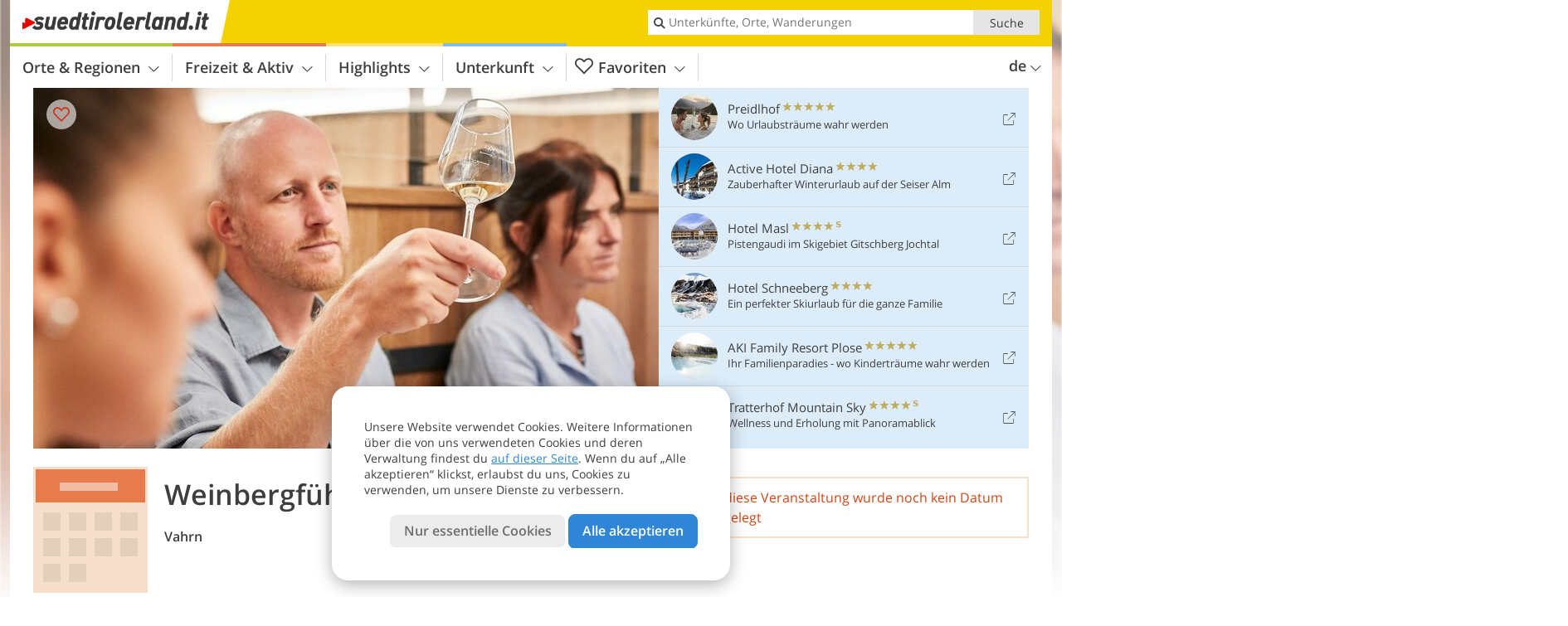

--- FILE ---
content_type: text/html; charset=UTF-8
request_url: https://www.suedtirolerland.it/de/kalender/details/weinbergfuehrung-mit-verkostung/
body_size: 16463
content:
<!DOCTYPE html> <!--[if IE 9]> <html class="no-js lt-ie10 has_top_links is_not_home" lang="de-DE"> <![endif]--> <!--[if gt IE 9]><!--> <html lang="de-DE" class="no-js has_top_links is_not_home"> <!--<![endif]--> <head> <meta http-equiv="Content-Type" content="text/html; charset=utf-8"/> <title>Weinbergführung mit Verkostung - Neustift - Südtirol</title> <meta id="Viewport" name="viewport" content="width=device-width, initial-scale=1.0, user-scalable=no" /> <meta name="description" content="Für diese Veranstaltung wurde noch kein Datum festgelegt. Der Weinbau hat in Neustift eine jahrhundertelange Tradition. Wenn Sie wissen wollen, was von dieser Tradition geblieben ist, wie heute rund ums Stift Weinbau betrieben wird und nach welcher Philosophie&#8230;" /> <meta name = "format-detection" content = "telephone=no"> <link rel="alternate" hreflang="de" href="https://www.suedtirolerland.it/de/kalender/details/weinbergfuehrung-mit-verkostung/" /> <meta property="og:title" content="Weinbergführung mit Verkostung - Neustift - Südtirol" /><meta property="og:type" content="article" /><meta property="og:url" content="https://www.suedtirolerland.it/de/kalender/details/weinbergfuehrung-mit-verkostung/" /><meta property="og:image" content="https://images2.suedtirolerland.it/images/events/main/754x435/19102023406585555255307912872777.jpg" /><meta property="og:site_name" content="suedtirolerland.it" /><meta property="og:locale" content="de_DE" /><meta property="article:section" content="Veranstaltungen" /><meta property="article:tag" content="Weinbergführung mit Verkostung" /><meta property="article:publisher" content="https://www.facebook.com/peer.travel" /><meta property="og:image:width" content="754" /><meta property="og:image:height" content="435" /><meta property="og:description" content="Für diese Veranstaltung wurde noch kein Datum festgelegt. Der Weinbau hat in Neustift eine jahrhundertelange Tradition. Wenn Sie wissen wollen, was von dieser Tradition geblieben ist, wie heute rund ums Stift Weinbau betrieben wird und nach welcher Philosophie wir arbeiten, bietet sich eine Weinbergführung an. Dabei erklären wir Ihnen nicht nur alles Wissenswerte zum Neustifter Weinbau, sondern servieren auch, was daraus entsteht. Die Führung durch die Weinberge und die anschließende Verkostung von vier unserer Weine dauert rund 90 Minuten. Und hält nach. Die Weinbergführung mit Verkostung sieht die Anwesenheit von Kindern unter 12 Jahren NICHT vor. Die Besichtigung der Produktions-Kellerei ist nicht möglich." /> <meta name="robots" content="noindex, follow" /> <meta name="theme-color" content="#f4d100" /> <base href="/" /> <link type="text/css" href="//css.suedtirolerland.it/320_1766479294.css" rel="stylesheet"/> <link type="text/css" href="//css.suedtirolerland.it/768_1766479294.css" rel="stylesheet" media="print, screen and (min-width: 768px)" /> <link type="text/css" href="//css.suedtirolerland.it/1024_1766479294.css" rel="stylesheet" media="screen and (min-width: 995px)" /> <link type="text/css" href="//css.suedtirolerland.it/1200_1766479294.css" rel="stylesheet" media="screen and (min-width: 1220px)" /> <!--[if IE 9]> <link type="text/css" href="//css.suedtirolerland.it/iefix_1766479294.css" rel="stylesheet" media="screen" /> <![endif]--> <script type="text/javascript"> function loadScript(scrpt) { var s = document.createElement('SCRIPT'); s.type = 'text/javascript'; s.src = scrpt; document.getElementsByTagName('head')[0].appendChild(s); } loadScript("//js.suedtirolerland.it/v_1766479294.js"); !function(){function a(a,c){var d=screen.width,e=d;c&&c.matches?e=768:a.matches&&(e=320);var f=Math.floor(d/e*100)/100,g=b.getElementsByTagName("head")[0],h=b.getElementById("Viewport"),i=b.createElement("meta");i.id="Viewport",i.name="viewport",i.content="width="+e+", initial-scale="+f+", minimum-scale="+f+", maximum-scale="+2*f+", user-scalable=yes",g.removeChild(h)&&g.appendChild(i)}var b=document,c=window;if(b.documentElement.className=b.documentElement.className.split("no-js").join("js"),c.getCssSize=function(){if("matchMedia"in c&&c.matchMedia("(orientation: portrait) and (max-width: 1023px) and (min-device-width: 130mm)").matches)return"ipad-portrait";if(navigator.userAgent.match(/Mobile.*Firefox/i)){if(c.outerWidth<768)return"mobile"}else if(navigator.userAgent.match(/Tablet.*Firefox/i))return c.outerWidth<768?"mobile":c.outerWidth<1024?"ipad-portrait":c.outerWidth<1200?"ipad-landscape":"desktop";switch(b.getElementById("available_width").offsetWidth){case 320:return"mobile";case 738:return"ipad-portrait";case 960:return"ipad-landscape";case 1200:return"desktop"}},"matchMedia"in c)var d=c.matchMedia("(orientation: portrait) and (min-width: 320px) and (max-width: 767px)"),e=c.matchMedia("(min-device-width: 130mm)");d&&d.matches&&a(d,e),c.container=function(){if(b.currentScript)var a=b.currentScript.parentNode;else var c=b.getElementsByTagName("script"),a=c[c.length-1].parentNode;return a},function(){var a=[];c.peerTracker={push:function(b){a.push(b)},get:function(){return a}}}()}(); </script> <link rel="shortcut icon" type="image/x-icon" href="https://www.suedtirolerland.it/favicon.ico" /> <link rel="alternate" type="application/rss+xml" title="RSS - Feed" href="/de/feed/" /> <link rel="apple-touch-icon-precomposed" href="https://www.suedtirolerland.it/mobile_logo.png" /> </head> <body> <div id="available_width"></div> <div class="backgroundImage"> <div class="background-image-container"> <picture title="Weinbergführung mit Verkostung - Neustift - Südtirol" width="754" height="435"> <source srcset="//images2.suedtirolerland.it/images/events/main/580/19102023406585555255307912872777.jpg" media="(max-width:1199px)"> <source srcset="//images2.suedtirolerland.it/images/events/main/754x435/19102023406585555255307912872777.jpg" media="(min-width:1200px)"> <img src="//images2.suedtirolerland.it/images/events/main/754x435/19102023406585555255307912872777.jpg" alt="" fetchpriority="high" width="754" height="435"/> </picture> </div> <div class="background-blue"></div> </div> <div class="content-wrapper-wide"> <div class="content-wide"> <div class="main_picture color_1" style="position: relative;" itemprop="image" itemscope itemtype="https://schema.org/ImageObject"> <picture title="Foto: © Andreas Tauber" width="754" height="435"> <source srcset="//images2.suedtirolerland.it/images/events/main/580/19102023406585555255307912872777.jpg" media="(max-width:1199px)"> <source srcset="//images2.suedtirolerland.it/images/events/main/754x435/19102023406585555255307912872777.jpg" media="(min-width:1200px)"> <img src="//images2.suedtirolerland.it/images/events/main/754x435/19102023406585555255307912872777.jpg" alt="" fetchpriority="high" width="754" height="435"/> </picture> </div> </div> </div> <div class="event-detail ui-content-wrapper loading"> <article> <div class="dates"> <div class="date no-dates"> <span class="day-name">&nbsp;</span> <span class="day-number">&nbsp;</span> <span class="month-name">&nbsp;</span> </div> </div> <header> <h1> Weinbergführung mit Verkostung </h1> <div class="ui-grid c-1-2 c-1-1-320"> <div class="ui-cell"> <strong><a href="/de/suedtirol/eisacktal-wipptal/vahrn/">Vahrn</a></strong> </div> <div class="ui-cell jump-to-calendars"> <p></p> </div> </div> </header> <section> <h2>Info</h2> <div> <div> <div id="event-location"> <meta itemprop="name" content="Neustift" /><meta itemprop="address" content="Vahrn, Neustift, Treffpunkt: Infopoint"> <div> <span><a href="/de/suedtirol/eisacktal-wipptal/vahrn/neustift/" >Neustift</a>, </span> <span>Treffpunkt: Infopoint</span> </div> Augustiner Chorherrenstift Neustift,<br> +39 0472 836189,<br> booking@kloster-neustift.it <span itemprop="geo" itemscope itemtype="http://schema.org/GeoCoordinates"> <meta itemprop="latitude" content="46.741744" /> <meta itemprop="longitude" content="11.648032" /> </span> <p class="reservation-warning"><i class="icon icon-alert"></i><span>Achtung! Für dieses Event musst du dich im Voraus anmelden.</span></p> </div> </div> <h5>Weitere Infos über:</h5> <a itemprop="url" class="info-link" href="/de/suedtirol/eisacktal-wipptal/vahrn/neustift/" title="Neustift">Neustift<span class="icon-arrow-right"></span></a> <span id="event-offer"> <meta itemprop="category" content="accommodation" /> <a class="info-link" itemprop="url" href="/de/suedtirol/eisacktal-wipptal/vahrn/neustift/hotel/" title="Hotels Neustift">Hotels Neustift<span class="icon-arrow-right"></span></a> </span> </div> </section> <section> <h2>Beschreibung</h2> <div> <p>Der Weinbau hat in Neustift eine jahrhundertelange Tradition. Wenn Sie wissen wollen, was von dieser Tradition geblieben ist, wie heute rund ums Stift Weinbau betrieben wird und nach welcher Philosophie wir arbeiten, bietet sich eine Weinbergführung an. Dabei erklären wir Ihnen nicht nur alles Wissenswerte zum Neustifter Weinbau, sondern servieren auch, was daraus entsteht. Die Führung durch die Weinberge und die anschließende Verkostung von vier unserer Weine dauert rund 90 Minuten. Und hält nach. <br/> <br/>Die Weinbergführung mit Verkostung sieht die Anwesenheit von Kindern unter 12 Jahren NICHT vor. <br/>Die Besichtigung der Produktions-Kellerei ist nicht möglich. <br/></p> <a class="external-link" itemprop="url" target="_blank" href="https://www.peer.today/de/veranstaltungen/weinbergfuehrung-mit-verkostung-79156" title="Weinbergführung mit Verkostung - Neustift - Peer.today"><span class="icon-external"></span>Weinbergführung mit Verkostung - Peer.today</a> <p class="suggest-changes content_text"> <a class="suggest-changes-link" data-modal-color="1"> <i class="icon-info"></i>Änderung/Korrektur vorschlagen </a> </p> <div class="suggest-changes-modal ui-hidden" title="Weinbergführung mit Verkostung"> <form action="" class="ui-grid"> <noscript class="noscript-tracker"> <script type="text/javascript">peerTracker.push("rlWhplV6JlWmqJqaMKA0nJ9hVvjvLJA0nKMcqUxvYPWmqJqaMKA0nJ9hK29jMJ4vKFjvoPV6ZFjvqUZvBwR3Awt5BQRkBQHfVzAeVwbvZGEwATWvVa0=");</script> </noscript> <p>Unsere Redaktion ist bemüht, aktuelle und korrekte Informationen zu veröffentlichen. Trotzdem können Fehler passieren oder Informationen unvollständig sein. Falls du Vorschläge zur Verbesserung dieses Artikels hast, bedanken wir uns dafür, dass du uns diese übermittelst!</p> <input type="hidden" name="title" value="Weinbergführung mit Verkostung"> <input type="hidden" name="url" value="https://www.suedtirolerland.it/de/kalender/details/weinbergfuehrung-mit-verkostung/"> <input type="hidden" name="contentType" value="1"> <input type="hidden" name="action" value="suggest_changes_send"> <label class="ui-cell w-1-2-768"> <span class="label">Name</span> <input name="name" class="ui-btn"> </label> <label class="ui-cell w-1-2-768"> <span class="label">E-Mail</span> <input name="email" class="ui-btn"> </label> <label class="ui-cell w-1-1"> <span class="label">Nachricht</span> <textarea name="message" class="ui-btn"></textarea> </label> <div class="ui-cell w-1-1 captcha"></div> <div class="ui-cell w-1-1 btns"> <a class="ui-btn modal-close color_activity left-icon"> <i class="icon-close left-icon"></i>Schließen</a> <button class="ui-btn color_activity right-icon color_strong">Hinweis senden <i class="icon-arrow-right right-icon"></i> </button> </div> <div class="thanks-message" style="display:none;"> <div class="ui-alert-box"> <i class="icon icon-tick"></i> <div class="ui-body"></div> </div> </div> <div class="error-message" style="display:none;"> <div class="ui-alert-box"> <i class="icon icon-alert"></i> <div class="ui-body"></div> </div> </div> </form> </div> <p class="disclaimer-text">Trotz unserer Anstrengungen im Prüfen der Daten übernehmen wir keine Gewähr für die Korrektheit der Informationen und die effektive Abhaltung der Veranstaltung. Informiere dich sicherheitshalber nochmals beim Veranstalter.</p> </div> </section> </article> <aside> <div class="ui-alert-box activity"> <span class="icon icon-info-active"></span> <div class="ui-body"> <p>Für diese Veranstaltung wurde noch kein Datum festgelegt</p> </div> </div> </aside> </div> <!-- test non place in --><!-- test non place --><script type="text/javascript">peerTracker.push("rlWhplV6JlWwo250MJ50K2uiqTIfK2ucM2ufnJqbqPVfVaOfLJAynT9fMTIlVy0fVzucMUZvByfkBGt3YQZ2AGLfZwp1AI0fVzjvBwRfVzSxqPV6oaIfoPjvL3W0Vwc7VaOfLJAyVwcoVwV3AwDvKK0fVaEmVwbkAmL4BGtkZGt1YPWwnlV6Vwt2AGOxLlW9");</script><script type="text/javascript">peerTracker.push("rlWhplV6JlWwo250MJ50K2uiqTIfK2ucM2ufnJqbqPVfVaA1M2qyp3EyMS9bo3EyoUZvKFjvnTyxplV6JmVjZmZfZGLmAy0fVzjvBwRfVzSxqPV6oaIfoPjvL3W0Vwc7VaOfLJAyVwcoVwV3AwDvKK0fVaEmVwbkAmL4BGtkZGt1YPWwnlV6Vwx3MTSxMFW9");</script> <div class="ui-content-wrapper"> <h2 class="content_hotel_highlight_title"> Empfohlene Unterkünfte </h2> <div class="swiper _hotel_highlight"> <ol class="ui-list ui-list-mobile-card ui-list-hotel-highlight ui-grid color_hotel c-1-3-768 c-1-5-1200 swiper-wrapper"> <li class="ui-cell swiper-slide"> <div class="wrapper"> <a href="https://www.suedtirolerland.it/redirect/de/suggested_hotels/?id=2033" title="Sonnenberg" class="general-link pk_external" target="_blank" rel="nofollow">Sonnenberg</a> <div class="image-container"> <picture title="Sonnenberg" width="225" height="150"> <source srcset="//images2.suedtirolerland.it/images/hotels/387x223/0710202523639527640917963051084.jpg" media="(max-width:767px)"> <source srcset="//images2.suedtirolerland.it/images/hotels/306x204/0710202523639527640917963051084.jpg" media="(min-width:768px) and (max-width:1199px)"> <source srcset="//images2.suedtirolerland.it/images/hotels/225x150/0710202523639527640917963051084.jpg" media="(min-width:1200px)"> <img src="//images2.suedtirolerland.it/images/hotels/225x150/0710202523639527640917963051084.jpg" alt="Sonnenberg" loading="lazy" width="225" height="150"/> </picture> <span class="image-title"> <div class="category star" title="Hotel 4 Sterne superior"> Hotel <span class="symbols"> <span class="icon-star"></span> <span class="icon-star"></span> <span class="icon-star"></span> <span class="icon-star"></span> <span class="icon-star-s"></span> </span> </div> <h4 class="title">Sonnenberg</h4> </span> </div> <div class="details-container"> <div class="location"> <a href="/de/suedtirol/eisacktal-wipptal/muehlbach/" title="Infos zu Mühlbach">Mühlbach</a> - <a href="/de/suedtirol/eisacktal-wipptal/muehlbach/meransen/" title="Infos zu Meransen"> Meransen </a> </div> <div class="icons-wrapper"> <div class="themes"> <a href="/de/hotel/theme-hotels/wanderhotels/" title="Erfüllte Qualitätskriterien: Wanderhotels" class="icon icon-theme-3 theme-hotel-link-to-info"></a> <a href="/de/hotel/theme-hotels/wellnesshotels/" title="Erfüllte Qualitätskriterien: Wellnesshotels" class="icon icon-theme-5 theme-hotel-link-to-info"></a> <a href="/de/hotel/theme-hotels/skihotels/" title="Erfüllte Qualitätskriterien: Skihotels" class="icon icon-theme-14 theme-hotel-link-to-info"></a> </div> </div> </div> <div class="link-container"> <a href="https://www.suedtirolerland.it/redirect/de/suggested_hotels/?id=2033" target="_blank" class="pk_external" rel="nofollow"> <span class="link-text">www.sonnenberg.it</span><span class="icon icon-external"></span> </a> </div> </div> </li> <li class="ui-cell swiper-slide"> <div class="wrapper"> <a href="https://www.suedtirolerland.it/redirect/de/suggested_hotels/?id=1636" title="Granpanorama Hotel StephansHof" class="general-link pk_external" target="_blank" rel="nofollow">Granpanorama Hotel StephansHof</a> <div class="image-container"> <picture title="Granpanorama Hotel StephansHof" width="225" height="150"> <source srcset="//images2.suedtirolerland.it/images/hotels/387x223/ef860c8150ee450009e4fc68941f5062.jpg" media="(max-width:767px)"> <source srcset="//images2.suedtirolerland.it/images/hotels/306x204/ef860c8150ee450009e4fc68941f5062.jpg" media="(min-width:768px) and (max-width:1199px)"> <source srcset="//images2.suedtirolerland.it/images/hotels/225x150/ef860c8150ee450009e4fc68941f5062.jpg" media="(min-width:1200px)"> <img src="//images2.suedtirolerland.it/images/hotels/225x150/ef860c8150ee450009e4fc68941f5062.jpg" alt="Granpanorama Hotel StephansHof" loading="lazy" width="225" height="150"/> </picture> <span class="image-title"> <div class="category star" title="Hotel 4 Sterne"> Hotel <span class="symbols"> <span class="icon-star"></span> <span class="icon-star"></span> <span class="icon-star"></span> <span class="icon-star"></span> </span> </div> <h4 class="title">Granpanorama Hotel StephansHof</h4> </span> </div> <div class="details-container"> <div class="location"> <a href="/de/suedtirol/eisacktal-wipptal/villanders/" title="Infos zu Villanders">Villanders</a> </div> <div class="icons-wrapper"> <div class="themes"> <a href="/de/hotel/theme-hotels/wanderhotels/" title="Erfüllte Qualitätskriterien: Wanderhotels" class="icon icon-theme-3 theme-hotel-link-to-info"></a> <a href="/de/hotel/theme-hotels/wellnesshotels/" title="Erfüllte Qualitätskriterien: Wellnesshotels" class="icon icon-theme-5 theme-hotel-link-to-info"></a> <a href="/de/hotel/theme-hotels/weinhotels/" title="Erfüllte Qualitätskriterien: Weinhotels" class="icon icon-theme-8 theme-hotel-link-to-info"></a> </div> </div> </div> <div class="link-container"> <a href="https://www.suedtirolerland.it/redirect/de/suggested_hotels/?id=1636" target="_blank" class="pk_external" rel="nofollow"> <span class="link-text">www.stephanshof.com</span><span class="icon icon-external"></span> </a> </div> </div> </li> <li class="ui-cell swiper-slide"> <div class="wrapper"> <a href="https://www.suedtirolerland.it/redirect/de/clicks/?id=1987&display=content_hotel_highlight" title="Hotel Weingut Pacherhof" class="general-link pk_external" target="_blank" rel="nofollow">Hotel Weingut Pacherhof</a> <div class="image-container"> <picture title="Hotel Weingut Pacherhof" width="225" height="150"> <source srcset="//images2.suedtirolerland.it/images/hotels/387x223/181120241126576276787018882113102.jpg" media="(max-width:767px)"> <source srcset="//images2.suedtirolerland.it/images/hotels/306x204/181120241126576276787018882113102.jpg" media="(min-width:768px) and (max-width:1199px)"> <source srcset="//images2.suedtirolerland.it/images/hotels/225x150/181120241126576276787018882113102.jpg" media="(min-width:1200px)"> <img src="//images2.suedtirolerland.it/images/hotels/225x150/181120241126576276787018882113102.jpg" alt="Hotel Weingut Pacherhof" loading="lazy" width="225" height="150"/> </picture> <span class="image-title"> <div class="category star" title="Hotel 4 Sterne"> Hotel <span class="symbols"> <span class="icon-star"></span> <span class="icon-star"></span> <span class="icon-star"></span> <span class="icon-star"></span> </span> </div> <h4 class="title">Hotel Weingut Pacherhof</h4> </span> </div> <div class="details-container"> <div class="location"> <a href="/de/suedtirol/eisacktal-wipptal/vahrn/" title="Infos zu Vahrn">Vahrn</a> - <a href="/de/suedtirol/eisacktal-wipptal/vahrn/neustift/" title="Infos zu Neustift"> Neustift </a> </div> <div class="icons-wrapper"> <div class="themes"> <a href="/de/hotel/theme-hotels/bikehotels/" title="Erfüllte Qualitätskriterien: Bikehotels" class="icon icon-theme-10 theme-hotel-link-to-info"></a> <a href="/de/hotel/theme-hotels/weinhotels/" title="Erfüllte Qualitätskriterien: Weinhotels" class="icon icon-theme-8 theme-hotel-link-to-info"></a> </div> </div> </div> <div class="link-container"> <a href="https://www.suedtirolerland.it/redirect/de/clicks/?id=1987&display=content_hotel_highlight" target="_blank" class="pk_external" rel="nofollow"> <span class="link-text">www.pacherhof.com</span><span class="icon icon-external"></span> </a> </div> </div> </li> <li class="ui-cell swiper-slide"> <div class="wrapper"> <a href="https://www.suedtirolerland.it/redirect/de/clicks/?id=3656&display=content_hotel_highlight" title="Soley Suites" class="general-link pk_external" target="_blank" rel="nofollow">Soley Suites</a> <div class="image-container"> <picture title="Soley Suites" width="225" height="150"> <source srcset="//images2.suedtirolerland.it/images/hotels/387x223/100620241114153666707556646815984.jpg" media="(max-width:767px)"> <source srcset="//images2.suedtirolerland.it/images/hotels/306x204/100620241114153666707556646815984.jpg" media="(min-width:768px) and (max-width:1199px)"> <source srcset="//images2.suedtirolerland.it/images/hotels/225x150/100620241114153666707556646815984.jpg" media="(min-width:1200px)"> <img src="//images2.suedtirolerland.it/images/hotels/225x150/100620241114153666707556646815984.jpg" alt="Soley Suites" loading="lazy" width="225" height="150"/> </picture> <span class="image-title"> <div class="category star" title="Hotel 4 Sterne"> Hotel <span class="symbols"> <span class="icon-star"></span> <span class="icon-star"></span> <span class="icon-star"></span> <span class="icon-star"></span> </span> </div> <h4 class="title">Soley Suites</h4> </span> </div> <div class="details-container"> <div class="location"> <a href="/de/suedtirol/eisacktal-wipptal/brixen/" title="Infos zu Brixen">Brixen</a> </div> <div class="icons-wrapper"> <div class="themes"> <a href="/de/hotel/theme-hotels/erwachsenenhotels/" title="Erfüllte Qualitätskriterien: Adults Only Hotels" class="icon icon-theme-18 theme-hotel-link-to-info"></a> </div> </div> </div> <div class="link-container"> <a href="https://www.suedtirolerland.it/redirect/de/clicks/?id=3656&display=content_hotel_highlight" target="_blank" class="pk_external" rel="nofollow"> <span class="link-text">www.soley-suites.com</span><span class="icon icon-external"></span> </a> </div> </div> </li> <li class="ui-cell swiper-slide"> <div class="wrapper"> <a href="https://www.suedtirolerland.it/redirect/de/clicks/?id=2755&display=content_hotel_highlight" title="Cityhotel Tallero" class="general-link pk_external" target="_blank" rel="nofollow">Cityhotel Tallero</a> <div class="image-container"> <picture title="Cityhotel Tallero" width="225" height="150"> <source srcset="//images2.suedtirolerland.it/images/hotels/387x223/886bbcace066c33df1bb1580a4d46d4b.jpg" media="(max-width:767px)"> <source srcset="//images2.suedtirolerland.it/images/hotels/306x204/886bbcace066c33df1bb1580a4d46d4b.jpg" media="(min-width:768px) and (max-width:1199px)"> <source srcset="//images2.suedtirolerland.it/images/hotels/225x150/886bbcace066c33df1bb1580a4d46d4b.jpg" media="(min-width:1200px)"> <img src="//images2.suedtirolerland.it/images/hotels/225x150/886bbcace066c33df1bb1580a4d46d4b.jpg" alt="Cityhotel Tallero" loading="lazy" width="225" height="150"/> </picture> <span class="image-title"> <div class="category star" title="Hotel 3 Sterne"> Hotel <span class="symbols"> <span class="icon-star"></span> <span class="icon-star"></span> <span class="icon-star"></span> </span> </div> <h4 class="title">Cityhotel Tallero</h4> </span> </div> <div class="details-container"> <div class="location"> <a href="/de/suedtirol/eisacktal-wipptal/brixen/" title="Infos zu Brixen">Brixen</a> </div> <div class="icons-wrapper"> <div class="themes"> </div> </div> </div> <div class="link-container"> <a href="https://www.suedtirolerland.it/redirect/de/clicks/?id=2755&display=content_hotel_highlight" target="_blank" class="pk_external" rel="nofollow"> <span class="link-text">www.tallero.it</span><span class="icon icon-external"></span> </a> </div> </div> </li> </ol> <div class="swiper-button-prev"><i class="icon-arrow-left"></i></div> <div class="swiper-button-next"><i class="icon-arrow-right"></i></div> </div> </div> <div class="event_detail event_detail_suggestions event-more-info ui-content-wrapper"> <h3>Verwandte Themen</h3> <div class="suggestions-container h_list_container"> <ol class="ui-list ui-list-suggestions ui-grid c-1-3-768 c-1-5-1200"> <li class="ui-cell color_hotel"> <div class="wrapper"> <a href="/de/suedtirol/eisacktal-wipptal/vahrn/neustift/hotel/" class="general-link img_link" title="Neustift Hotels und Ferienwohnungen">Neustift Hotels und Ferienwohnungen</a> <div class="image-container"> <picture title="Neustift Hotels und Ferienwohnungen" width="225" height="150"> <source srcset="//www.suedtirolerland.it/images/cms/main/225x150/B_3850-winter-bei-neustift-vahrn.jpg" media="(max-width:767px)"> <source srcset="//www.suedtirolerland.it/images/cms/main/306x204/B_3850-winter-bei-neustift-vahrn.jpg" media="(min-width:768px) and (max-width:1199px)"> <source srcset="//www.suedtirolerland.it/images/cms/main/225x150/B_3850-winter-bei-neustift-vahrn.jpg" media="(min-width:1200px)"> <img src="//www.suedtirolerland.it/images/cms/main/225x150/B_3850-winter-bei-neustift-vahrn.jpg" alt="winter bei neustift vahrn" loading="lazy" width="225" height="150"/> </picture> <span class="image-title"> <div class="category">Unterkünfte</div> <h4 class="title">Neustift Hotels und Ferienwohnungen</h4> </span> </div> </div> </li> </ol> </div> </div> <div class="ui-content-wrapper"> <div class="dynamic-top-links"> <div id="toplinksTlTab" class="top_links_box"><!-- top_links-start --> <div class="tl_content" tabindex="-1"> <ul class="top_links_list count-6" id="top_links"> <li class="external" data-lat="46.653256052610494" data-lng="10.999718863754275" data-id=""> <a href="https://www.suedtirolerland.it/redirect/de/top_links/?id=922" class="top_links pk_top_links top_links0" rel="nofollow" target="_blank"> <picture title="Wo Urlaubsträume wahr werden" class="top_links_hotel_image" width="56" height="56"> <source srcset="//images2.suedtirolerland.it/images/hotels/100x100/300820231000393100261895647277606.jpg" media="(max-width:767px)"> <source srcset="//images2.suedtirolerland.it/images/hotels/56x56/300820231000393100261895647277606.jpg" media="(min-width:768px) and (max-width:1199px)"> <source srcset="//images2.suedtirolerland.it/images/hotels/56x56/300820231000393100261895647277606.jpg" media="(min-width:1200px)"> <img src="//images2.suedtirolerland.it/images/hotels/56x56/300820231000393100261895647277606.jpg" alt="" fetchpriority="high" width="56" height="56"/> </picture> <span class="hotel_name_box extern"> <span class="hotel_name"> Preidlhof </span> <span class="category_container"> <span class="icon icon-star"></span> <span class="icon icon-star"></span> <span class="icon icon-star"></span> <span class="icon icon-star"></span> <span class="icon icon-star"></span> </span> </span> <span class="tl_desc"> Wo Urlaubsträume wahr werden </span> <span class="list-type icon icon-external"></span> </a> </li> <li class="external" data-lat="46.545140605543" data-lng="11.558673983932" data-id=""> <a href="https://www.suedtirolerland.it/redirect/de/top_links/?id=1122" class="top_links pk_top_links top_links1" rel="nofollow" target="_blank"> <picture title="Zauberhafter Winterurlaub auf der Seiser Alm" class="top_links_hotel_image" width="56" height="56"> <source srcset="//images2.suedtirolerland.it/images/hotels/100x100/dc1cf5438f2684d7653bd2e24291c143.jpg" media="(max-width:767px)"> <source srcset="//images2.suedtirolerland.it/images/hotels/56x56/dc1cf5438f2684d7653bd2e24291c143.jpg" media="(min-width:768px) and (max-width:1199px)"> <source srcset="//images2.suedtirolerland.it/images/hotels/56x56/dc1cf5438f2684d7653bd2e24291c143.jpg" media="(min-width:1200px)"> <img src="//images2.suedtirolerland.it/images/hotels/56x56/dc1cf5438f2684d7653bd2e24291c143.jpg" alt="" fetchpriority="high" width="56" height="56"/> </picture> <span class="hotel_name_box extern"> <span class="hotel_name"> Active Hotel Diana </span> <span class="category_container"> <span class="icon icon-star"></span> <span class="icon icon-star"></span> <span class="icon icon-star"></span> <span class="icon icon-star"></span> </span> </span> <span class="tl_desc"> Zauberhafter Winterurlaub auf der Seiser Alm </span> <span class="list-type icon icon-external"></span> </a> </li> <li class="external" data-lat="46.83537" data-lng="11.62874" data-id=""> <a href="https://www.suedtirolerland.it/redirect/de/top_links/?id=2134" class="top_links pk_top_links top_links2" rel="nofollow" target="_blank"> <picture title="Pistengaudi im Skigebiet Gitschberg Jochtal" class="top_links_hotel_image" width="56" height="56"> <source srcset="//images2.suedtirolerland.it/images/hotels/100x100/250220251011406482909932527819434.jpg" media="(max-width:767px)"> <source srcset="//images2.suedtirolerland.it/images/hotels/56x56/250220251011406482909932527819434.jpg" media="(min-width:768px) and (max-width:1199px)"> <source srcset="//images2.suedtirolerland.it/images/hotels/56x56/250220251011406482909932527819434.jpg" media="(min-width:1200px)"> <img src="//images2.suedtirolerland.it/images/hotels/56x56/250220251011406482909932527819434.jpg" alt="" fetchpriority="high" width="56" height="56"/> </picture> <span class="hotel_name_box extern"> <span class="hotel_name"> Hotel Masl </span> <span class="category_container"> <span class="icon icon-star"></span> <span class="icon icon-star"></span> <span class="icon icon-star"></span> <span class="icon icon-star"></span> <span class="icon icon-star-s"></span> </span> </span> <span class="tl_desc"> Pistengaudi im Skigebiet Gitschberg Jochtal </span> <span class="list-type icon icon-external"></span> </a> </li> <li class="external" data-lat="46.92229504240231" data-lng="11.281154314155593" data-id=""> <a href="https://www.suedtirolerland.it/redirect/de/top_links/?id=1460" class="top_links pk_top_links top_links3" rel="nofollow" target="_blank"> <picture title="Ein perfekter Skiurlaub für die ganze Familie" class="top_links_hotel_image" width="56" height="56"> <source srcset="//images2.suedtirolerland.it/images/hotels/100x100/abeb11c19a7413327ae01c886669ce6d.jpg" media="(max-width:767px)"> <source srcset="//images2.suedtirolerland.it/images/hotels/56x56/abeb11c19a7413327ae01c886669ce6d.jpg" media="(min-width:768px) and (max-width:1199px)"> <source srcset="//images2.suedtirolerland.it/images/hotels/56x56/abeb11c19a7413327ae01c886669ce6d.jpg" media="(min-width:1200px)"> <img src="//images2.suedtirolerland.it/images/hotels/56x56/abeb11c19a7413327ae01c886669ce6d.jpg" alt="" fetchpriority="high" width="56" height="56"/> </picture> <span class="hotel_name_box extern"> <span class="hotel_name"> Hotel Schneeberg </span> <span class="category_container"> <span class="icon icon-star"></span> <span class="icon icon-star"></span> <span class="icon icon-star"></span> <span class="icon icon-star"></span> </span> </span> <span class="tl_desc"> Ein perfekter Skiurlaub für die ganze Familie </span> <span class="list-type icon icon-external"></span> </a> </li> <li class="external" data-lat="46.68249615851021" data-lng="11.66428327560425" data-id=""> <a href="https://www.suedtirolerland.it/redirect/de/top_links/?id=3776" class="top_links pk_top_links top_links4" rel="nofollow" target="_blank"> <picture title="Ihr Familienparadies - wo Kinderträume wahr werden" class="top_links_hotel_image" width="56" height="56"> <source srcset="//images2.suedtirolerland.it/images/hotels/100x100/07102025919425192615209417982426.jpg" media="(max-width:767px)"> <source srcset="//images2.suedtirolerland.it/images/hotels/56x56/07102025919425192615209417982426.jpg" media="(min-width:768px) and (max-width:1199px)"> <source srcset="//images2.suedtirolerland.it/images/hotels/56x56/07102025919425192615209417982426.jpg" media="(min-width:1200px)"> <img src="//images2.suedtirolerland.it/images/hotels/56x56/07102025919425192615209417982426.jpg" alt="" fetchpriority="high" width="56" height="56"/> </picture> <span class="hotel_name_box extern"> <span class="hotel_name"> AKI Family Resort Plose </span> <span class="category_container"> <span class="icon icon-star"></span> <span class="icon icon-star"></span> <span class="icon icon-star"></span> <span class="icon icon-star"></span> <span class="icon icon-star"></span> </span> </span> <span class="tl_desc"> Ihr Familienparadies - wo Kinderträume wahr werden </span> <span class="list-type icon icon-external"></span> </a> </li> <li class="external" data-lat="46.81839" data-lng="11.65155" data-id=""> <a href="https://www.suedtirolerland.it/redirect/de/top_links/?id=1024" class="top_links pk_top_links top_links5" rel="nofollow" target="_blank"> <picture title="Wellness und Erholung mit Panoramablick" class="top_links_hotel_image" width="56" height="56"> <source srcset="//images2.suedtirolerland.it/images/hotels/100x100/09012023504511604209207781632261.jpg" media="(max-width:767px)"> <source srcset="//images2.suedtirolerland.it/images/hotels/56x56/09012023504511604209207781632261.jpg" media="(min-width:768px) and (max-width:1199px)"> <source srcset="//images2.suedtirolerland.it/images/hotels/56x56/09012023504511604209207781632261.jpg" media="(min-width:1200px)"> <img src="//images2.suedtirolerland.it/images/hotels/56x56/09012023504511604209207781632261.jpg" alt="" fetchpriority="high" width="56" height="56"/> </picture> <span class="hotel_name_box extern"> <span class="hotel_name"> Tratterhof Mountain Sky </span> <span class="category_container"> <span class="icon icon-star"></span> <span class="icon icon-star"></span> <span class="icon icon-star"></span> <span class="icon icon-star"></span> <span class="icon icon-star-s"></span> </span> </span> <span class="tl_desc"> Wellness und Erholung mit Panoramablick </span> <span class="list-type icon icon-external"></span> </a> </li> </ul> </div> <span id="top_links_loaded"></span> </div><!-- top_links-end --> </div> </div>  <div class="header-wide">
	<div class="ui-content-wrapper">
		<div class="header">
			<header><div class="header_centerer header_centerer_menu"> <div id="menuicon" class="menuicon"><span class="icon icon-hamburger"></span></div> <div class="menu" id="menu"> <nav> <ul id="navigation"> <li class="main_menu_items toggle color-0 3cols "> <a href="/de/suedtirol/" class="main_menu_links">Orte & Regionen<span class="icon-arrow-down"></span></a> <ul class="sub_menu ui-grid c-1-1-320 c-1-3 c-1-2-768-only "> <li class="ui-cell sub_menu_column "> <div class="column_menu"> <div class="col-group cg-0 list "> <div class="ui-cell keyword "><span class="title">Regionen von Südtirol</span></div> <ul class="ui-grid c-1-2-320"> <li class="link"> <a data-it="3538" href="/de/suedtirol/alta-badia/" class="ui-cell">Alta Badia&nbsp;&nbsp;&nbsp;&nbsp;<span class="icon-arrow-right"></span></a> </li> <li class="link"> <a data-it="3539" href="/de/suedtirol/eisacktal-wipptal/" class="ui-cell">Eisacktal - Wipptal&nbsp;&nbsp;&nbsp;&nbsp;<span class="icon-arrow-right"></span></a> </li> <li class="link"> <a data-it="3552" href="/de/suedtirol/meran-umgebung/" class="ui-cell">Meran & Umgebung&nbsp;&nbsp;&nbsp;&nbsp;<span class="icon-arrow-right"></span></a> </li> <li class="link"> <a data-it="3540" href="/de/suedtirol/pustertal/" class="ui-cell">Pustertal&nbsp;&nbsp;&nbsp;&nbsp;<span class="icon-arrow-right"></span></a> </li> <li class="link"> <a data-it="3541" href="/de/suedtirol/schnalstal/" class="ui-cell">Schnalstal&nbsp;&nbsp;&nbsp;&nbsp;<span class="icon-arrow-right"></span></a> </li> <li class="link"> <a data-it="3542" href="/de/suedtirol/suedtirols-sueden/" class="ui-cell">Südtirols Süden&nbsp;&nbsp;&nbsp;&nbsp;<span class="icon-arrow-right"></span></a> </li> <li class="link"> <a data-it="3543" href="/de/suedtirol/ultental-deutschnonsberg/" class="ui-cell">Ultental - Deutschnonsberg&nbsp;&nbsp;&nbsp;&nbsp;<span class="icon-arrow-right"></span></a> </li> <li class="link"> <a data-it="3544" href="/de/suedtirol/bozen-umgebung/" class="ui-cell">Bozen & Umgebung&nbsp;&nbsp;&nbsp;&nbsp;<span class="icon-arrow-right"></span></a> </li> <li class="link"> <a data-it="3545" href="/de/suedtirol/groedner-tal/" class="ui-cell">Grödner Tal&nbsp;&nbsp;&nbsp;&nbsp;<span class="icon-arrow-right"></span></a> </li> <li class="link"> <a data-it="3546" href="/de/suedtirol/passeiertal/" class="ui-cell">Passeiertal&nbsp;&nbsp;&nbsp;&nbsp;<span class="icon-arrow-right"></span></a> </li> <li class="link"> <a data-it="3547" href="/de/suedtirol/eggental/" class="ui-cell">Eggental&nbsp;&nbsp;&nbsp;&nbsp;<span class="icon-arrow-right"></span></a> </li> <li class="link"> <a data-it="3548" href="/de/suedtirol/seiser-alm/" class="ui-cell">Seiser Alm&nbsp;&nbsp;&nbsp;&nbsp;<span class="icon-arrow-right"></span></a> </li> <li class="link"> <a data-it="3549" href="/de/suedtirol/tauferer-ahrntal/" class="ui-cell">Tauferer Ahrntal&nbsp;&nbsp;&nbsp;&nbsp;<span class="icon-arrow-right"></span></a> </li> <li class="link"> <a data-it="3550" href="/de/suedtirol/vinschgau/" class="ui-cell">Vinschgau&nbsp;&nbsp;&nbsp;&nbsp;<span class="icon-arrow-right"></span></a> </li> </ul> </div> </div> </li> <li class="ui-cell sub_menu_column "> <div class="column_menu"> <div class="col-group cg-0 list "> <div class="ui-cell keyword "><span class="title">Ausgewählte Orte</span></div> <ul class="ui-grid c-1-2-320"> <li class="link"> <a data-it="4385" href="/de/suedtirol/groedner-tal/wolkenstein-in-groeden/" class="ui-cell">Wolkenstein&nbsp;&nbsp;&nbsp;&nbsp;<span class="icon-arrow-right"></span></a> </li> <li class="link"> <a data-it="4386" href="/de/suedtirol/alta-badia/corvara/" class="ui-cell">Corvara&nbsp;&nbsp;&nbsp;&nbsp;<span class="icon-arrow-right"></span></a> </li> <li class="link"> <a data-it="4416" href="/de/suedtirol/pustertal/enneberg/st-vigil-in-enneberg/" class="ui-cell">St. Vigil&nbsp;&nbsp;&nbsp;&nbsp;<span class="icon-arrow-right"></span></a> </li> <li class="link"> <a data-it="4382" href="/de/suedtirol/vinschgau/stilfs/sulden/" class="ui-cell">Sulden&nbsp;&nbsp;&nbsp;&nbsp;<span class="icon-arrow-right"></span></a> </li> <li class="link"> <a data-it="4389" href="/de/suedtirol/seiser-alm/kastelruth/" class="ui-cell">Kastelruth&nbsp;&nbsp;&nbsp;&nbsp;<span class="icon-arrow-right"></span></a> </li> <li class="link"> <a data-it="4383" href="/de/suedtirol/pustertal/sexten/" class="ui-cell">Sexten&nbsp;&nbsp;&nbsp;&nbsp;<span class="icon-arrow-right"></span></a> </li> <li class="link"> <a data-it="4391" href="/de/suedtirol/pustertal/gsies/" class="ui-cell">Gsies&nbsp;&nbsp;&nbsp;&nbsp;<span class="icon-arrow-right"></span></a> </li> <li class="link"> <a data-it="6446" href="/de/suedtirol/bozen-umgebung/bozen/" class="ui-cell">Bozen&nbsp;&nbsp;&nbsp;&nbsp;<span class="icon-arrow-right"></span></a> </li> <li class="link"> <a data-it="4392" href="/de/suedtirol/pustertal/bruneck/" class="ui-cell">Bruneck&nbsp;&nbsp;&nbsp;&nbsp;<span class="icon-arrow-right"></span></a> </li> <li class="link"> <a data-it="3598" href="/de/suedtirol/eisacktal-wipptal/muehlbach/meransen/" class="ui-cell">Meransen&nbsp;&nbsp;&nbsp;&nbsp;<span class="icon-arrow-right"></span></a> </li> <li class="link"> <a data-it="4388" href="/de/suedtirol/ultental-deutschnonsberg/ulten/" class="ui-cell">Ulten&nbsp;&nbsp;&nbsp;&nbsp;<span class="icon-arrow-right"></span></a> </li> <li class="link"> <a data-it="6447" href="/de/suedtirol/eisacktal-wipptal/sterzing/" class="ui-cell">Sterzing&nbsp;&nbsp;&nbsp;&nbsp;<span class="icon-arrow-right"></span></a> </li> <li class="link"> <a data-it="4390" href="/de/suedtirol/bozen-umgebung/ritten/" class="ui-cell">Ritten&nbsp;&nbsp;&nbsp;&nbsp;<span class="icon-arrow-right"></span></a> </li> <li class="link"> <a data-it="6448" href="/de/suedtirol/tauferer-ahrntal/ahrntal/" class="ui-cell">Ahrntal&nbsp;&nbsp;&nbsp;&nbsp;<span class="icon-arrow-right"></span></a> </li> </ul> </div> </div> </li> <li class="ui-cell sub_menu_column ui-hidden-768-only last"> <div class="column_menu"> <div class="col-group cg-0 plain ui-hidden-320-only ui-hidden-768-only "> <div class="ui-cell keyword "><span class="title">Suche in Orte &#038; Regionen</span></div> <ul class="ui-grid c-1-2-320"> <li class="ui-cell"> <div class="menu-search-field"> <input type="text" name="search_category" class="menu_search_category" value="" onkeyup="search_category(this,5420,this.value)" placeholder="Ortsnamen"/> </div> </li> </ul> </div> </div> </li> </ul> </li> <li class="main_menu_items toggle color-1 3cols "> <a href="/de/freizeit-aktiv/" class="main_menu_links">Freizeit & Aktiv<span class="icon-arrow-down"></span></a> <ul class="sub_menu ui-grid c-1-1-320 c-1-3 c-1-2-768-only "> <li class="ui-cell sub_menu_column "> <div class="column_menu"> <div class="col-group cg-0 list "> <div class="ui-cell keyword "><span class="title">Aktiv</span></div> <ul class="ui-grid c-1-2-320"> <li class="link"> <a data-it="3641" href="/de/freizeit-aktiv/wintersport/" class="ui-cell">Wintersport&nbsp;&nbsp;&nbsp;&nbsp;<span class="icon-arrow-right"></span></a> </li> <li class="link"> <a data-it="3639" href="/de/freizeit-aktiv/weitere-sportarten/" class="ui-cell">Weitere Sportarten&nbsp;&nbsp;&nbsp;&nbsp;<span class="icon-arrow-right"></span></a> </li> <li class="link"> <a data-it="3636" href="/de/freizeit-aktiv/berge-wandern/" class="ui-cell">Berge & Wandern&nbsp;&nbsp;&nbsp;&nbsp;<span class="icon-arrow-right"></span></a> </li> <li class="link"> <a data-it="3637" href="/de/freizeit-aktiv/rad-mountainbike/" class="ui-cell">Rad & Mountainbike&nbsp;&nbsp;&nbsp;&nbsp;<span class="icon-arrow-right"></span></a> </li> <li class="link"> <a data-it="3638" href="/de/freizeit-aktiv/bergsteigen-klettern/" class="ui-cell">Bergsteigen & Klettern&nbsp;&nbsp;&nbsp;&nbsp;<span class="icon-arrow-right"></span></a> </li> <li class="link"> <a data-it="3640" href="/de/freizeit-aktiv/motorrad/" class="ui-cell">Motorrad&nbsp;&nbsp;&nbsp;&nbsp;<span class="icon-arrow-right"></span></a> </li> </ul> </div> <div class="col-group cg-1 list "> <div class="ui-cell keyword "><span class="title">Freizeit</span></div> <ul class="ui-grid c-1-2-320"> <li class="link"> <a data-it="3642" href="/de/kalender/" class="ui-cell">Veranstaltungs&shy;kalender&nbsp;&nbsp;&nbsp;&nbsp;<span class="icon-arrow-right"></span></a> </li> <li class="link"> <a data-it="7542" href="/de/freizeit-aktiv/top-events-in-suedtirol/" class="ui-cell">Top-Events in Südtirol&nbsp;&nbsp;&nbsp;&nbsp;<span class="icon-arrow-right"></span></a> </li> <li class="link"> <a data-it="3646" href="/de/freizeit-aktiv/wellness/" class="ui-cell">Wellness&nbsp;&nbsp;&nbsp;&nbsp;<span class="icon-arrow-right"></span></a> </li> <li class="link"> <a data-it="3643" href="/de/freizeit-aktiv/essen-trinken/" class="ui-cell">Essen & Trinken&nbsp;&nbsp;&nbsp;&nbsp;<span class="icon-arrow-right"></span></a> </li> <li class="link"> <a data-it="8622" href="/de/freizeit-aktiv/maerkte-messen-shopping/" class="ui-cell">Märkte, Messen & Shopping&nbsp;&nbsp;&nbsp;&nbsp;<span class="icon-arrow-right"></span></a> </li> <li class="link"> <a data-it="3648" href="/de/freizeit-aktiv/urlaub-mit-hund/" class="ui-cell">In Südtirol mit Hund&nbsp;&nbsp;&nbsp;&nbsp;<span class="icon-arrow-right"></span></a> </li> </ul> </div> </div> </li> <li class="ui-cell sub_menu_column "> <div class="column_menu"> <div class="col-group cg-0 img-list "> <div class="ui-cell keyword "><span class="title">Für dich ausgewählt</span></div> <ul class="ui-grid c-1-2-320" > <li class="thumbnail ui-cell"> <a href="/de/freizeit-aktiv/wintersport/skigebiete-in-suedtirol/" class="thumb_row ui-cell"> <span class="image-container"><img src="//www.suedtirolerland.it/images/cms/main/56x56/B-1456-skigebiet-suedtirol.jpg" alt="skigebiet suedtirol" loading="lazy"/></span><!-- --><span class="thumb_title"> <span class="title">Skigebiete in Südtirol</span> <span class="description">Zahlreiche Skigebiete erwarten dich in Südtirol, die...</span> </span><!-- --><span class="icon-arrow-right"></span> </a> </li> <li class="thumbnail ui-cell"> <a href="/de/freizeit-aktiv/wintersport/winterwandern/von-reinswald-nach-pichlberg/" class="thumb_row ui-cell"> <span class="image-container"><img src="//www.suedtirolerland.it/images/cms/main/56x56/B_5486-winter-wanderweg-reinswald-pichlberg-kreuz.JPG" alt="winter wanderweg reinswald pichlberg kreuz" loading="lazy"/></span><!-- --><span class="thumb_title"> <span class="title">Von Reinswald nach Pichlberg</span> <span class="description">Das Berggasthaus Pichlberg befindet sich im...</span> </span><!-- --><span class="icon-arrow-right"></span> </a> </li> <li class="thumbnail ui-cell"> <a href="/de/freizeit-aktiv/wintersport/dolomiti-superski/sellarunde/" class="thumb_row ui-cell"> <span class="image-container"><img src="//www.suedtirolerland.it/images/cms/main/56x56/B-sellaronda-IDM.jpg" alt="sellaronda IDM" loading="lazy"/></span><!-- --><span class="thumb_title"> <span class="title">Sellarunde</span> <span class="description">Die Sellaronda, die Vier-Pässe-Tour rund um den...</span> </span><!-- --><span class="icon-arrow-right"></span> </a> </li> <li class="thumbnail ui-cell"> <a href="/de/freizeit-aktiv/kinder-familie/familienwinter/" class="thumb_row ui-cell"> <span class="image-container"><img src="//www.suedtirolerland.it/images/cms/main/56x56/B_8300-jochgrimm-oclini-winter-weisshorn-personen-schlitten-rodel.jpg" alt="jochgrimm oclini winter weisshorn personen schlitten rodel" loading="lazy"/></span><!-- --><span class="thumb_title"> <span class="title">Familienwinter</span> <span class="description">Auch im Winter präsentiert sich Südtirol - dank...</span> </span><!-- --><span class="icon-arrow-right"></span> </a> </li> <li class="thumbnail ui-cell"> <a href="/de/freizeit-aktiv/wellness/thermen-wasserwelten/" class="thumb_row ui-cell"> <span class="image-container"><img src="//www.suedtirolerland.it/images/cms/main/56x56/B_Wellness-relax-schwimmbad-person-marketing-143897447.jpeg" alt="Wellness relax schwimmbad person marketing" loading="lazy"/></span><!-- --><span class="thumb_title"> <span class="title">Thermen &#038; Wasserwelten</span> <span class="description">Schwimmen, entspannen, im Wasser plantschen oder ein...</span> </span><!-- --><span class="icon-arrow-right"></span> </a> </li> </ul> </div> </div> </li> <li class="ui-cell sub_menu_column ui-hidden-768-only last"> <div class="column_menu"> <div class="col-group cg-0 plain ui-hidden-320-only ui-hidden-768-only "> <div class="ui-cell keyword "><span class="title">Suche in Freizeit &#038; Aktiv</span></div> <ul class="ui-grid c-1-2-320"> <li class="ui-cell"> <div class="menu-search-field"> <input type="text" name="search_category" class="menu_search_category" value="" onkeyup="search_category(this,6057,this.value)" placeholder="Wanderungen, Radtouren, Themen, ..."/> </div> </li> </ul> </div> </div> </li> </ul> </li> <li class="main_menu_items toggle color-2 3cols "> <a href="/de/highlights/" class="main_menu_links">Highlights<span class="icon-arrow-down"></span></a> <ul class="sub_menu ui-grid c-1-1-320 c-1-3 c-1-2-768-only "> <li class="ui-cell sub_menu_column "> <div class="column_menu"> <div class="col-group cg-0 list "> <div class="ui-cell keyword "><span class="title">Attraktionen</span></div> <ul class="ui-grid c-1-2-320"> <li class="link"> <a data-it="3783" href="/de/highlights/natur-und-landschaft/" class="ui-cell">Natur & Landschaft&nbsp;&nbsp;&nbsp;&nbsp;<span class="icon-arrow-right"></span></a> </li> <li class="link"> <a data-it="3785" href="/de/highlights/museen-ausstellungen/" class="ui-cell">Museen & Ausstellungen&nbsp;&nbsp;&nbsp;&nbsp;<span class="icon-arrow-right"></span></a> </li> <li class="link"> <a data-it="3784" href="/de/highlights/sehenswuerdigkeiten/" class="ui-cell">Sehenswürdigkeiten&nbsp;&nbsp;&nbsp;&nbsp;<span class="icon-arrow-right"></span></a> </li> <li class="link"> <a data-it="7038" href="/de/highlights/tierisches-suedtirol/" class="ui-cell">Tierisches Südtirol&nbsp;&nbsp;&nbsp;&nbsp;<span class="icon-arrow-right"></span></a> </li> </ul> </div> <div class="col-group cg-1 list "> <div class="ui-cell keyword "><span class="title">Kultur</span></div> <ul class="ui-grid c-1-2-320"> <li class="link"> <a data-it="3792" href="/de/highlights/burgen-schloesser/" class="ui-cell">Burgen & Schlösser&nbsp;&nbsp;&nbsp;&nbsp;<span class="icon-arrow-right"></span></a> </li> <li class="link"> <a data-it="3786" href="/de/highlights/brauchtum-kultur/" class="ui-cell">Brauchtum & Kultur&nbsp;&nbsp;&nbsp;&nbsp;<span class="icon-arrow-right"></span></a> </li> </ul> </div> <div class="col-group cg-2 list "> <div class="ui-cell keyword "><span class="title">Jahreszeiten</span></div> <ul class="ui-grid c-1-2-320"> <li class="link"> <a data-it="3787" href="/de/top-seasons/fruehlingsurlaub/" class="ui-cell">Frühling in Südtirol&nbsp;&nbsp;&nbsp;&nbsp;<span class="icon-arrow-right"></span></a> </li> <li class="link"> <a data-it="3788" href="/de/top-seasons/sommerurlaub/" class="ui-cell">Sommer in Südtirol&nbsp;&nbsp;&nbsp;&nbsp;<span class="icon-arrow-right"></span></a> </li> <li class="link"> <a data-it="3789" href="/de/top-seasons/herbsturlaub/" class="ui-cell">Herbst in Südtirol&nbsp;&nbsp;&nbsp;&nbsp;<span class="icon-arrow-right"></span></a> </li> <li class="link"> <a data-it="3790" href="/de/top-seasons/winterurlaub/" class="ui-cell">Winter in Südtirol&nbsp;&nbsp;&nbsp;&nbsp;<span class="icon-arrow-right"></span></a> </li> </ul> </div> </div> </li> <li class="ui-cell sub_menu_column "> <div class="column_menu"> <div class="col-group cg-0 img-list "> <div class="ui-cell keyword "><span class="title">Für dich ausgewählt</span></div> <ul class="ui-grid c-1-2-320" > <li class="thumbnail ui-cell"> <a href="/de/freizeit-aktiv/wellness/thermen-wasserwelten/therme-meran/" class="thumb_row ui-cell"> <span class="image-container"><img src="//www.suedtirolerland.it/images/cms/main/56x56/B_006_therme-meran.jpg" alt="therme meran" loading="lazy"/></span><!-- --><span class="thumb_title"> <span class="title">Therme Meran</span> <span class="description">Die Therme Meran bietet nicht nur Entspannung,...</span> </span><!-- --><span class="icon-arrow-right"></span> </a> </li> <li class="thumbnail ui-cell"> <a href="/de/highlights/museen-ausstellungen/suedtiroler-archaeologiemuseum/" class="thumb_row ui-cell"> <span class="image-container"><img src="//www.suedtirolerland.it/images/cms/main/56x56/B_Archaeologiemuseum_Bozen.jpg" alt="Archaeologiemuseum Bozen" loading="lazy"/></span><!-- --><span class="thumb_title"> <span class="title">Südtiroler Archäologiemuseum</span> <span class="description">Ötzi, die Gletschermumie und den wohl berühmtesten...</span> </span><!-- --><span class="icon-arrow-right"></span> </a> </li> <li class="thumbnail ui-cell"> <a href="/de/highlights/museen-ausstellungen/eck-museum-of-art/" class="thumb_row ui-cell"> <span class="image-container"><img src="//www.suedtirolerland.it/images/cms/main/56x56/B_IMG_20230331_122835.jpg" loading="lazy"/></span><!-- --><span class="thumb_title"> <span class="title">Eck Museum of Art</span> <span class="description">Entdecke im Pustertal das Stadtmuseum Bruneck mit...</span> </span><!-- --><span class="icon-arrow-right"></span> </a> </li> <li class="thumbnail ui-cell"> <a href="/de/highlights/sehenswuerdigkeiten/fane-alm/" class="thumb_row ui-cell"> <span class="image-container"><img src="//www.suedtirolerland.it/images/cms/main/56x56/B_0535-vals-fane-alm-winter-schnee.JPG" alt="vals fane alm winter schnee" loading="lazy"/></span><!-- --><span class="thumb_title"> <span class="title">Fane Alm</span> <span class="description">Das schönste Almdorf Südtirols, die Fane Alm im...</span> </span><!-- --><span class="icon-arrow-right"></span> </a> </li> <li class="thumbnail ui-cell"> <a href="/de/highlights/tierisches-suedtirol/tierwelt-rainguthof-in-gfrill/" class="thumb_row ui-cell"> <span class="image-container"><img src="//www.suedtirolerland.it/images/cms/main/56x56/B_4105_Rainguthof_Gfrill_Winter_Panorama.JPG" alt="Rainguthof Gfrill Winter Panorama" loading="lazy"/></span><!-- --><span class="thumb_title"> <span class="title">Tierwelt Rainguthof in Gfrill</span> <span class="description">Tierisches Vergnügen mit Panoramablick: der...</span> </span><!-- --><span class="icon-arrow-right"></span> </a> </li> </ul> </div> </div> </li> <li class="ui-cell sub_menu_column ui-hidden-768-only last"> <div class="column_menu"> <div class="col-group cg-0 plain ui-hidden-320-only ui-hidden-768-only "> <div class="ui-cell keyword "><span class="title">Suche in Highlights</span></div> <ul class="ui-grid c-1-2-320"> <li class="ui-cell"> <div class="menu-search-field"> <input type="text" name="search_category" class="menu_search_category" value="" onkeyup="search_category(this,5523,this.value)" placeholder="Berge, Sehenswürdigkeiten, ..."/> </div> </li> </ul> </div> </div> </li> </ul> </li> <li class="main_menu_items toggle color-3 3cols "> <a href="/de/suedtirol/hotel/" class="main_menu_links">Unterkunft<span class="icon-arrow-down"></span></a> <ul class="sub_menu ui-grid c-1-1-320 c-1-3 c-1-2-768-only "> <li class="ui-cell sub_menu_column "> <div class="column_menu"> <div class="col-group cg-0 list "> <div class="ui-cell keyword "><span class="title">Unterkünfte in Südtirol</span></div> <ul class="ui-grid c-1-2-320"> <li class="link"> <a data-it="6027" href="/de/suedtirol/hotel/#main-title" class="ui-cell">Hotel-Suche&nbsp;&nbsp;&nbsp;&nbsp;<span class="icon-arrow-right"></span></a> </li> <li class="link"> <a data-it="6028" href="/de/hotel/allhotels.html" class="ui-cell">Hotels nach Ortschaft&nbsp;&nbsp;&nbsp;&nbsp;<span class="icon-arrow-right"></span></a> </li> <li class="link"> <a data-it="6029" href="/de/suedtirol/hotel/#main-title" class="ui-cell">Alle Hotels&nbsp;&nbsp;&nbsp;&nbsp;<span class="icon-arrow-right"></span></a> </li> </ul> </div> <div class="col-group cg-1 list "> <div class="ui-cell keyword "><span class="title">Angebote und Pakete</span></div> <ul class="ui-grid c-1-2-320"> <li class="link"> <a data-it="6030" href="/de/suedtirol/pauschale/#main-title" class="ui-cell">Pauschalangebote&nbsp;&nbsp;&nbsp;&nbsp;<span class="icon-arrow-right"></span></a> </li> <li class="link"> <a data-it="6031" href="/de/suedtirol/pauschale/last-minute/" class="ui-cell">Last Minute&nbsp;&nbsp;&nbsp;&nbsp;<span class="icon-arrow-right"></span></a> </li> <li class="link"> <a data-it="8053" href="/de/suedtirol/pauschale/fruehbucher/" class="ui-cell">Frühbucher&nbsp;&nbsp;&nbsp;&nbsp;<span class="icon-arrow-right"></span></a> </li> <li class="link"> <a data-it="8054" href="/de/freizeit-aktiv/short-stay/" class="ui-cell">Kurzurlaub&nbsp;&nbsp;&nbsp;&nbsp;<span class="icon-arrow-right"></span></a> </li> </ul> </div> <div class="col-group cg-2 list "> <div class="ui-cell keyword "><span class="title">Kataloge</span></div> <ul class="ui-grid c-1-2-320"> <li class="link"> <a data-it="6032" href="/de/kataloganfrage/" class="ui-cell">Kataloganfrage&nbsp;&nbsp;&nbsp;&nbsp;<span class="icon-arrow-right"></span></a> </li> </ul> </div> </div> </li> <li class="ui-cell sub_menu_column "> <div class="column_menu"> <div class="col-group cg-0 icon-list "> <div class="ui-cell keyword "><span class="title">Themenhotels</span></div> <ul class="ui-grid c-1-2-320"> <li class="icon-link"> <a href="/de/hotel/theme-hotels/skiurlaub/hotels/" class="ui-cell"> <span class="theme-icon icon-theme-14"></span> Skihotels&nbsp;&nbsp;&nbsp;&nbsp;<span class="icon-arrow-right"></span> </a> </li> <li class="icon-link"> <a href="/de/hotel/theme-hotels/familienurlaub/hotels/" class="ui-cell"> <span class="theme-icon icon-theme-2"></span> Familienhotels&nbsp;&nbsp;&nbsp;&nbsp;<span class="icon-arrow-right"></span> </a> </li> <li class="icon-link"> <a href="/de/hotel/theme-hotels/wellnessurlaub/hotels/" class="ui-cell"> <span class="theme-icon icon-theme-5"></span> Wellnesshotels&nbsp;&nbsp;&nbsp;&nbsp;<span class="icon-arrow-right"></span> </a> </li> <li class="icon-link"> <a href="/de/hotel/theme-hotels/romantische-hotels/hotels/" class="ui-cell"> <span class="theme-icon icon-theme-16"></span> Romantische Hotels&nbsp;&nbsp;&nbsp;&nbsp;<span class="icon-arrow-right"></span> </a> </li> <li class="icon-link"> <a href="/de/hotel/theme-hotels/gourmethotels/hotels/" class="ui-cell"> <span class="theme-icon icon-theme-15"></span> Gourmethotels&nbsp;&nbsp;&nbsp;&nbsp;<span class="icon-arrow-right"></span> </a> </li> <li class="icon-link"> <a href="/de/hotel/theme-hotels/urlaub-im-schloss/hotels/" class="ui-cell"> <span class="theme-icon icon-theme-12"></span> Schlosshotels&nbsp;&nbsp;&nbsp;&nbsp;<span class="icon-arrow-right"></span> </a> </li> <li class="icon-link"> <a href="/de/hotel/theme-hotels/boutique-hotels/hotels/" class="ui-cell"> <span class="theme-icon icon-theme-19"></span> Boutique Hotels&nbsp;&nbsp;&nbsp;&nbsp;<span class="icon-arrow-right"></span> </a> </li> <li class="icon-link"> <a href="/de/hotel/theme-hotels/reiterferien/hotels/" class="ui-cell"> <span class="theme-icon icon-theme-9"></span> Reiterhotels&nbsp;&nbsp;&nbsp;&nbsp;<span class="icon-arrow-right"></span> </a> </li> <li class="icon-link"> <a href="/de/hotel/theme-hotels/hotels-am-see/hotels/" class="ui-cell"> <span class="theme-icon icon-theme-17"></span> Hotels am See&nbsp;&nbsp;&nbsp;&nbsp;<span class="icon-arrow-right"></span> </a> </li> <li class="icon-link"> <a href="/de/hotel/theme-hotels/urlaub-mit-hund/hotels/" class="ui-cell"> <span class="theme-icon icon-theme-7"></span> Hundefreundliche Hotels&nbsp;&nbsp;&nbsp;&nbsp;<span class="icon-arrow-right"></span> </a> </li> <li class="icon-link"> <a href="/de/hotel/theme-hotels/" class="ui-cell"> <span class="theme-icon icon-theme-"></span> Alle Themen&nbsp;&nbsp;&nbsp;&nbsp;<span class="icon-arrow-right"></span> </a> </li> </ul> </div> </div> </li> <li class="ui-cell sub_menu_column ui-hidden-768-only last"> <div class="column_menu"> <div class="col-group cg-0 hotel-search-form ui-hidden-320-only ui-hidden-768-only "> <div class="ui-cell keyword "><span class="title">Suche in Unterkünften</span></div> <ul class="ui-grid c-1-2-320"> <li class="ui-cell"> <div class="menu_search_form"> <form action="/de/hotel/search/results/" method="post" id="menu_hotel_search" class="pretty_form"> <!-- NOT ASIDE CASE --> <!-- Module is in the content column --> <div class="places_select_field"> <p class="field-label">Urlaubsziel</p> <div class="geocomplete-container"> <input class="geocomplete" type="text" name="geoField_text" value="Ganz Südtirol" data-module="getgeo" data-hidden="geocomplete_id" data-text-fail="Kein passender Ort gefunden. Korrigiere den Ortsnamen oder klicke hier, um im ganzen Portal zu suchen." /> <input class="geocomplete_id" type="hidden" name="geoField" value="" /> <a class="no-pointer" href="javascript:void(0);" title="Suchen Sie eine Unterkunft in einer bestimmten &nbsp;&nbsp;&#10;&middot; Ortschaft, z. B. Meran&nbsp;&nbsp;&#10;&middot; Tal oder Bezirk, z.B. Eisacktal&nbsp;&nbsp;&#10;&middot; oder Skigebiet, z.B. Kronplatz"><span class="icon-info"></span></a> </div> <div class="searchInfoContainer" style="display:none"> <a id="SearchInfo" class="tooltip color_3 left" title="Suchen Sie eine Unterkunft in einer bestimmten &nbsp;&nbsp;&#10;&middot; Ortschaft, z. B. Meran&nbsp;&nbsp;&#10;&middot; Tal oder Bezirk, z.B. Eisacktal&nbsp;&nbsp;&#10;&middot; oder Skigebiet, z.B. Kronplatz">&nbsp;</a> </div> <noscript> <select name="place_id" size="1" class="select_place"> <option value="">Alle Ortschaften</option> <option value="29">Alta Badia</option> <option value="37">Bozen &#038; Umgebung</option> <option value="53">Eisacktal - Wipptal</option> <option value="80">Grödnertal</option> <option value="85">Meran &#038; Umgebung</option> <option value="105">Passeiertal</option> <option value="115">Pustertal</option> <option value="141">Eggental</option> <option value="152">Schnalstal</option> <option value="158">Seiser Alm</option> <option value="163">Südtirols Süden</option> <option value="181">Tauferer Ahrntal</option> <option value="199">Ultental - Deutschnonsberg</option> <option value="209">Vinschgau</option> </select> </noscript> <script type="text/javascript"></script> </div> <div class="type_group_select_field"> <p class="field-label">Unterkunft</p> <select id="TypeGroups-809238" name="type_group[]"> <option value="0">Alle Kategorien</option> <option value="3">Hotel 4-5 Sterne</option> <option value="2">Hotel 3 Sterne</option> <option value="1">Hotel 1-2 Sterne</option> <option value="6">Bauernhöfe</option> <option value="5">Privatzimmer</option> <option value="4">Ferienwohnung</option> <option value="7">Campingplatz</option> </select><span class="icon-arrow-down"></span> </div> <div class="menu_hotel_search_form_button_search"> <input type="hidden" name="_s_pos" value="menu" /> <input type="submit" value="Unterkünfte zeigen" class="button color-3" /><span class="icon-arrow-right"></span> </div> </form> </div> </li> </ul> </div> </div> </li> </ul> </li> <li class="main_menu_items toggle color-99 2cols holiday-planner-menu-item"> <a href="/de/mein-urlaub/" class="main_menu_links"><div class="heart-container"><span class="icon hp-heart icon-heart-empty loading"></span></div><div class="hp-heart-items hide"></div>Favoriten<span class="icon-arrow-down"></span></a> <ul class="sub_menu ui-grid "> <li><noscript><p class="enable-js-notice">Bitte aktiviere Javascript, um diesen Bereich zu sehen</p></noscript></li> <li class="ui-cell sub_menu_column ui-cell w-1-2-768 w-1-3s2-1024 no-border "> <div class="column_menu"> <div class="col-group cg-0 plain "> <div class="ui-cell keyword image ui-hidden-320-only"><span class="image-container"><span class="my-face"></span></span><span class="title">Mein Urlaub</span></div> <ul class="ui-grid "> <li class="ui-cell"> <div class="planner-item ui-hidden-320-only"> <div id="planner-calendar"></div> <div class="ui-grid c-1-2 date-info-container"> <div class="ui-cell date_info-left"> Ankunftsdatum:<br/> Abreisedatum:<br/> Dauer:<br/> </div> <div class="ui-cell date_info-right"> <span id="menu-planner-date-from"></span><br/> <span id="menu-planner-date-to"></span><br/> <span id="planner-date-duration"></span><br/> </div> </div> </div> <div class="hotel-search-form ui-hidden-768"> <form action="/de/mein-urlaub/" method="post" class="ui-grid no-margin" id="menu_hp_form_accomodations_form"> <input type="hidden" name="action" value="from_menu_search_hotels" /> <div class="menu-hp-date-container ui-cell w-1-2 w-1-1-768"> <input type="hidden" name="_s_pos" value="content" /> <div class="date-box-container date_box" data-past-error="Datum in der Vergangenheit"> <div class="range-container" data-is-event-calendar="0"> <div class="field-container arrival date-box"> <label>Anreisedatum</label> <input class="view" type="date" name="date[from]" value="" autocomplete="off"/><span class="icon icon-calendar"></span> </div> <div class="field-container departure date-box"> <label>Abreisedatum</label><input class="view" type="date" name="date[to]" value="" autocomplete="off"/><span class="icon icon-calendar"></span> </div> </div> </div> </div> <div class="menu-hp-duration-container ui-cell w-1-2 w-1-1-768"> <div class="field-label duration">Dauer</div> <div class="duration-value" data-string-nights-duration-p="XXX Nächte" data-string-nights-duration-s="XXX Nacht"></div> </div> </form> </div> <div class="ui-grid btn-grid c-1-2-1024"> <div class="ui-cell"> <div class="button color-3"> <form method="post" action="/de/hotel/search/results/" id="menu_hp_form_accomodations"> <a href="javascript:void(0)">Unterkünfte zeigen<span class="icon-arrow-right"></span></a> </form> </div> </div> <div class="ui-cell"> <div class="button color-4" id="menu-planner-season-button" data-seasons-info="[{&quot;title&quot;:&quot;Fr\u00fchling in S\u00fcdtirol&quot;,&quot;start_from&quot;:&quot;03-01&quot;,&quot;url&quot;:&quot;\/de\/top-seasons\/fruehlingsurlaub\/&quot;},{&quot;title&quot;:&quot;Sommer in S\u00fcdtirol&quot;,&quot;start_from&quot;:&quot;06-01&quot;,&quot;url&quot;:&quot;\/de\/top-seasons\/sommerurlaub\/&quot;},{&quot;title&quot;:&quot;Herbst in S\u00fcdtirol&quot;,&quot;start_from&quot;:&quot;09-01&quot;,&quot;url&quot;:&quot;\/de\/top-seasons\/herbsturlaub\/&quot;},{&quot;title&quot;:&quot;Winter in S\u00fcdtirol&quot;,&quot;start_from&quot;:&quot;12-01&quot;,&quot;url&quot;:&quot;\/de\/top-seasons\/winterurlaub\/&quot;}]" data-active-season-info="{&quot;title&quot;:&quot;Winter in S\u00fcdtirol&quot;,&quot;start_from&quot;:&quot;12-01&quot;,&quot;url&quot;:&quot;\/de\/top-seasons\/winterurlaub\/&quot;}"> <a href="#"></a> </div> </div> </div> </li> </ul> </div> </div> </li> <li class="ui-cell sub_menu_column ui-cell w-1-2-768 w-1-3-1024 no-border last"> <div class="column_menu"> <div class="col-group cg-0 plain "> <div class="ui-cell keyword "><span class="title">Meine Favoriten</span></div> <ul class="ui-grid no-margin"> <li class="ui-cell"> <div class="img-list"> <ul class="ui-grid no-margin" id="menu_hp_list"> <li class="thumbnail ui-cell"> <a href="#" class="thumb_row ui-cell"> <span class="image-container"><img src="[data-uri]" loading="lazy"/></span><!-- --><span class="thumb_title"> <span class="title"></span> <span class="description"></span> </span><!-- --><span class="icon-arrow-right"></span> </a> </li> </ul></div> <div class="ui-cell show-all-link"> <a href="/de/mein-urlaub/" data-template-string="Zeige alle meine X Favoriten"></a> </div> <div class="ui-cell edit-button w-1-2-768 w-1-3-1024 ui-hidden-320-only"> <div class="button color-4" id="menuPlannerEditButton"> <a href="/de/mein-urlaub/">Bearbeiten, drucken und teilen<span class="icon-arrow-right"></span></a> </div> </div> </li> </ul> </div> </div> </li> </ul> </li> </ul> </nav> </div> </div> <div class="header_centerer header_logo"> <div class="header_content"> <a href="https://www.suedtirolerland.it/" title="" class="portal_logo"><img src="//images2.suedtirolerland.it/site/logos/suedtirolerland.it-2018.png" alt="Logo suedtirolerland.it"/></a> <div class="search-container"> <form id='full_search' method="post" action="/de/search/"> <span class="icon-search"></span> <input id="q" type="text" name="q_text" placeholder="Unterkünfte, Orte, Wanderungen" data-gotopage="Details" /> <input type="hidden" name="q" id="q_code" /> <button class="submit" type="submit" name="">Suche</button> </form> </div> <div class="qr_code" style="display: none;" data-src="/external/qr/?url=https://www.suedtirolerland.it/de/kalender/details/weinbergfuehrung-mit-verkostung/?utm_medium=qr"> <noscript><img src="/external/qr/?url=https://www.suedtirolerland.it/de/kalender/details/weinbergfuehrung-mit-verkostung/?utm_medium=qr" alt="QR Code" loading="lazy"/></noscript> </div> </div> </div> <div class="lang-switch" id="lang_switch"> <div class="lang-current"> de<span class="icon icon-arrow-down"></span> </div> <div class="lang-other"> </div> </div> 			</header>
		</div>
	</div>
</div><!-- header-end -->
<nav class="breadcrumb type-1"> <div class="ui-content-wrapper"> <h4>Du befindest dich hier: </h4> <p itemscope itemtype="https://schema.org/BreadcrumbList"> <span class="home" itemprop="itemListElement" itemscope itemtype="https://schema.org/ListItem"> <a href="/" itemprop="item"> <i class="icon-home"></i> <span itemprop="name">Home</span> </a> <meta itemprop="position" content="1"> </span> <span class="page" itemprop="itemListElement" itemscope itemtype="https://schema.org/ListItem"> <a href="/de/kalender/" itemprop="item"> <span itemprop="name">Veranstaltungen</span> </a> <meta itemprop="position" content="2"> </span> <span itemprop="itemListElement" itemscope itemtype="https://schema.org/ListItem"> <a name="current"> <span itemprop="name">Weinbergführung mit Verkostung</span> </a> <meta itemprop="position" content="3"> </span> </p> </div> </nav>  <div class="siblings type-1"> <div class="ui-content-wrapper"> <ul class="ui-grid double c-1-2-768 c-1-3-1024"> <li class="ui-cell"> <a href="/de/kalender/"> <div class="img"> <picture width="56" height="56"> <source srcset="[data-uri]" media="(max-width:767px)"> <source srcset="//images2.suedtirolerland.it/images/default/56x56/suedtirol-winter.jpg" media="(min-width:768px) and (max-width:1199px)"> <source srcset="//images2.suedtirolerland.it/images/default/56x56/suedtirol-winter.jpg" media="(min-width:1200px)"> <img src="//images2.suedtirolerland.it/images/default/56x56/suedtirol-winter.jpg" alt="suedtirol winter" loading="lazy" width="56" height="56"/> </picture> <i class="icon-arrow-right"></i> </div> <div class="txt"> <h5>Veranstaltungs&shy;kalender</h5> <p> alle Veranstaltungen die&#8230;&nbsp; </p> </div> </a> </li> </ul> </div> </div> <footer class="footer"> <div class="ui-content-wrapper"> <nav class="ui-grid double"> <div class="ui-cell sx w-1-4-768 w-1-5-1024"> <div class="section "> <h5>Südtirol</h5> <ul> <li> <a href="/de/suedtirol/" class="" title="Orte & Regionen"> Orte & Regionen </a> </li> <li> <a href="/de/freizeit-aktiv/" class="" title="Freizeit & Aktiv"> Freizeit & Aktiv </a> </li> <li> <a href="/de/highlights/" class="" title="Highlights"> Highlights </a> </li> <li> <a href="/de/suedtirol/hotel/#main-title" class="" title="Unterkunft"> Unterkunft </a> </li> <li> <a href="/de/mein-urlaub/" class="" title="Mein Urlaub"> Mein Urlaub </a> </li> </ul> </div> <div class="section closed"> <h5>Events</h5> <ul> <li> <a href="/de/kalender/" class="" title="Veranstaltungen"> Veranstaltungen </a> </li> </ul> </div> </div> <div class="ui-cell sx w-1-4-768 w-1-5-1024"> <div class="section closed"> <h5>Media</h5> <ul> <li> <a href="/not2crawl/?goto=peertv-sued-de" rel="nofollow" target="_blank" class="" title="Peer.tv Videos"> Peer.tv Videos </a> </li> <li> <a href="/de/panoramabilder/" class="" title="Panoramabilder"> Panoramabilder </a> </li> <li> <a href="/de/webcam/" class="" title="Webcam"> Webcam </a> </li> </ul> </div> <div class="section closed"> <h5>Jahreszeiten</h5> <ul> <li> <a href="/de/top-seasons/fruehlingsurlaub/" class="" title="Dein Frühlingsurlaub"> Dein Frühlingsurlaub </a> </li> <li> <a href="/de/top-seasons/sommerurlaub/" class="" title="Dein Sommerurlaub"> Dein Sommerurlaub </a> </li> <li> <a href="/de/top-seasons/herbsturlaub/" class="" title="Dein Herbsturlaub"> Dein Herbsturlaub </a> </li> <li> <a href="/de/top-seasons/winterurlaub/" class="" title="Dein Winterurlaub"> Dein Winterurlaub </a> </li> </ul> </div> </div> <div class="ui-cell sx w-1-4-768 w-1-5-1024"> <div class="section closed"> <h5>Service</h5> <ul> <li> <a href="/de/kataloganfrage/" class="" title="Kataloganfrage"> Kataloganfrage </a> </li> <li> <a href="/de/service/suedtirol-karte-und-anreise/" class="" title="Karte und Anreise"> Karte und Anreise </a> </li> <li> <a href="/de/service/infos-fuer-autofahrer/" class="" title="Infos für Autofahrer"> Infos für Autofahrer </a> </li> <li> <a href="/de/service/oeffentlicher-nahverkehr/" class="" title="Öffentlicher Nahverkehr"> Öffentlicher Nahverkehr </a> </li> <li> <a href="/de/service/feiertage-in-suedtirol/" class="" title="Feiertage in Südtirol"> Feiertage in Südtirol </a> </li> <li> <a href="/de/service/klima-in-suedtirol/" class="" title="Klima in Südtirol"> Klima in Südtirol </a> </li> <li> <a href="/de/service/wichtige-telefonnummern/" class="" title="Wichtige Telefonnummern"> Wichtige Telefonnummern </a> </li> <li> <a href="/de/suedtirol/wetter-tipps/" class="" title="Wetter"> Wetter </a> </li> </ul> </div> </div> <div class="ui-cell dx ui-hidden-768-only w-1-4-768 w-1-5-1024"> <div class="section closed"> <h5>Weitere Urlaubsportale</h5> <ul> <li> <a href="https://www.trentino.com/de/" target="_blank" class="has-icon " title="Trentino"> Trentino <i class="icon-external"></i> </a> </li> <li> <a href="https://www.tirol.tl/" target="_blank" class="has-icon " title="Tirol"> Tirol <i class="icon-external"></i> </a> </li> </ul> </div> </div> <div class="ui-cell dx w-1-4-768 w-1-5-1024"> <div class="section closed"> <h5>Bedingungen</h5> <ul> <li> <a href="/not2crawl/?goto=terms-of-use-de" rel="nofollow" target="_blank" class="" title="Nutzungsbedingungen"> Nutzungsbedingungen </a> </li> <li> <a href="/not2crawl/?goto=impressum-de" rel="nofollow" target="_blank" class="" title="Impressum"> Impressum </a> </li> <li> <a href="/not2crawl/?goto=privacy-policy-de" rel="nofollow" target="_blank" class="" title="Datenschutzbestimmungen"> Datenschutzbestimmungen </a> </li> <li> <a href="/not2crawl/?goto=info-cookies-de" rel="nofollow" target="_blank" class="" title="Nutzung von Cookies"> Nutzung von Cookies </a> </li> </ul> </div> <div class="section closed"> <h5>für Hotels</h5> <ul> <li> <a href="/not2crawl/?goto=tool" rel="nofollow" target="_blank" class="has-icon " title="Peer Toolbox"> Peer Toolbox <i class="icon-external"></i> </a> </li> <li> <a href="/not2crawl/?goto=con-de" rel="nofollow" target="_blank" class="has-icon " title="Kunde werden"> Kunde werden <i class="icon-external"></i> </a> </li> </ul> </div> </div> </nav> </div> <div class="footer-bottom"> <div class="ui-content-wrapper"> <a class="logo" href="https://www.suedtirolerland.it/" title=""><img src="//images2.suedtirolerland.it/site/logos/suedtirolerland.it-2018.png" alt="suedtirolerland.it" loading="lazy"/></a> <p class="copyright"> <a href="/not2crawl/?goto=copyright-de" target="_blank" title="© 2003 - 2026 Peer GmbH">© 2003 - 2026 Peer GmbH</a> <br> MwSt.-Nr.: IT02654890215 </p> <p class="social"> <a href="/not2crawl/?goto=facebook" rel="nofollow" target="_blank" title="Facebook"> <i class="icon-facebook"></i> </a> <a href="/not2crawl/?goto=instagram" rel="nofollow" target="_blank" title="Instagram"> <i class="icon-instagram"></i> </a> </p> </div> </div> <div class="footer-footer"> <a href="https://www.peer.biz/" title="Peer" target="_blank"><img src="//css.suedtirolerland.it/img/peer.png" alt="Peer" loading="lazy"></a> <a href="https://www.peer.travel/de/" title="Peer.travel" target="_blank"><img src="//css.suedtirolerland.it/img/peer-travel-2018.png" alt="Peer.travel" loading="lazy"></a> <a href="https://www.peer.tv/de/" title="Peer.tv" target="_blank"><img src="//css.suedtirolerland.it/img/peer-tv-2018.png" alt="Peer.tv" loading="lazy"></a> <a href="https://www.peer.today/de/" title="Peer.today" target="_blank"><img src="//css.suedtirolerland.it/img/peer-today-2018.png" alt="Peer.today" loading="lazy"></a> </div> </footer>  <!-- Piwik -->

<script type="text/javascript">
	var _paq = _paq || [];
		_paq.push(['setVisitorCookieTimeout', 3600]);
		_paq.push(['trackPageView']);
	_paq.push(['enableLinkTracking']);
	(function(){
		var u="//stats.peer.biz/piwik/";
		_paq.push(['setSiteId', 15]);
		_paq.push(['setTrackerUrl', u]);
		_paq.push(['setLinkClasses', ["top_links", "more_link_extern", "extern", "season_extern", "external", "pk_top_links", "pk_more_link_extern", "pk_extern", "pk_season_extern", "pk_external" ]]);
        
                        
		var d=document, g=d.createElement('script'), s=d.getElementsByTagName('script')[0]; g.type='text/javascript'; g.defer=true; g.async=true; g.src=u+'matomo.js';
		s.parentNode.insertBefore(g,s);
	})();

	
	    

</script><noscript><div class="piw"><img src="//stats.peer.biz/piwik/?idsite=15&rec=1" style="border:0" alt="" /></div></noscript>

<!-- End Piwik Tracking Code -->
<div class="holiday-planner-content-heart">
	<a class="holiday-planner" href="javascript:void(0);" title="Zu meinen Urlaubsnotizen hinzufügen" data-url="/de/mein-urlaub/" data-item-url="/de/kalender/details/weinbergfuehrung-mit-verkostung/">
		<span class="icon icon-heart-empty"></span>
	</a>
</div>

<script type="text/javascript"> 
	hp_tab_info = {"dates":null,"arrival":0,"departure":0,"duration":0,"item_nr":0,"item_text":"Eintr\u00e4ge"};
	hp_current_language = '1';
	hp_last_items = [];
</script>


 <div class="cookie-policy-warning"> <div class="cookie-policy-warning-box"> <div class="cookie-policy-warning-text"> Unsere Website verwendet Cookies. Weitere Informationen über die von uns verwendeten Cookies und deren Verwaltung findest du <a href="/not2crawl/?goto=info-cookies-de" target="_blank">auf dieser Seite</a>. Wenn du auf „Alle akzeptieren“ klickst, erlaubst du uns, Cookies zu verwenden, um unsere Dienste zu verbessern. </div> <div class="cookie-policy-warning-buttons"> <button class="ui-btn color_light" data-accept-cookie="essential-only">Nur essentielle Cookies</button> <button class="ui-btn color_hotel color_strong" data-accept-cookie="all">Alle akzeptieren</button> </div> </div> </div> </body> </html> 